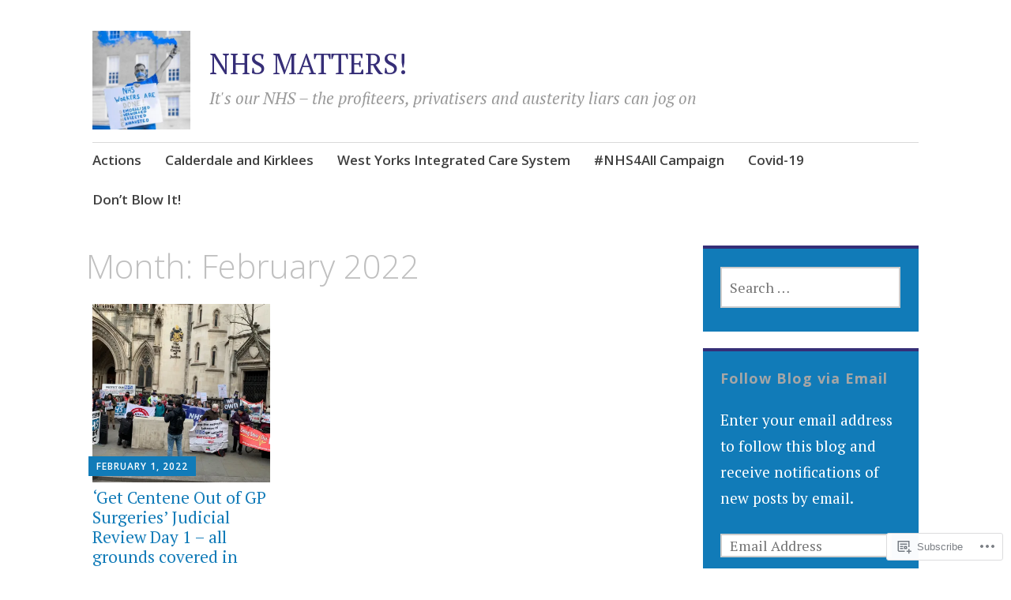

--- FILE ---
content_type: text/html; charset=UTF-8
request_url: https://calderdaleandkirklees999callforthenhs.wordpress.com/2022/02/
body_size: 16976
content:
<!DOCTYPE html>
<html lang="en">
	<head>
		<meta charset="UTF-8">
		<meta name="viewport" content="width=device-width, initial-scale=1">
		<link rel="profile" href="http://gmpg.org/xfn/11">
		<link rel="pingback" href="https://calderdaleandkirklees999callforthenhs.wordpress.com/xmlrpc.php">
	<title>February 2022 &#8211; NHS MATTERS!</title>
<meta name='robots' content='max-image-preview:large' />
<link rel='dns-prefetch' href='//s0.wp.com' />
<link rel='dns-prefetch' href='//fonts-api.wp.com' />
<link rel="alternate" type="application/rss+xml" title="NHS MATTERS! &raquo; Feed" href="https://calderdaleandkirklees999callforthenhs.wordpress.com/feed/" />
<link rel="alternate" type="application/rss+xml" title="NHS MATTERS! &raquo; Comments Feed" href="https://calderdaleandkirklees999callforthenhs.wordpress.com/comments/feed/" />
	<script type="text/javascript">
		/* <![CDATA[ */
		function addLoadEvent(func) {
			var oldonload = window.onload;
			if (typeof window.onload != 'function') {
				window.onload = func;
			} else {
				window.onload = function () {
					oldonload();
					func();
				}
			}
		}
		/* ]]> */
	</script>
	<style id='wp-emoji-styles-inline-css'>

	img.wp-smiley, img.emoji {
		display: inline !important;
		border: none !important;
		box-shadow: none !important;
		height: 1em !important;
		width: 1em !important;
		margin: 0 0.07em !important;
		vertical-align: -0.1em !important;
		background: none !important;
		padding: 0 !important;
	}
/*# sourceURL=wp-emoji-styles-inline-css */
</style>
<link crossorigin='anonymous' rel='stylesheet' id='all-css-2-1' href='/wp-content/plugins/gutenberg-core/v22.4.2/build/styles/block-library/style.min.css?m=1769608164i&cssminify=yes' type='text/css' media='all' />
<style id='wp-block-library-inline-css'>
.has-text-align-justify {
	text-align:justify;
}
.has-text-align-justify{text-align:justify;}

/*# sourceURL=wp-block-library-inline-css */
</style><style id='global-styles-inline-css'>
:root{--wp--preset--aspect-ratio--square: 1;--wp--preset--aspect-ratio--4-3: 4/3;--wp--preset--aspect-ratio--3-4: 3/4;--wp--preset--aspect-ratio--3-2: 3/2;--wp--preset--aspect-ratio--2-3: 2/3;--wp--preset--aspect-ratio--16-9: 16/9;--wp--preset--aspect-ratio--9-16: 9/16;--wp--preset--color--black: #000000;--wp--preset--color--cyan-bluish-gray: #abb8c3;--wp--preset--color--white: #ffffff;--wp--preset--color--pale-pink: #f78da7;--wp--preset--color--vivid-red: #cf2e2e;--wp--preset--color--luminous-vivid-orange: #ff6900;--wp--preset--color--luminous-vivid-amber: #fcb900;--wp--preset--color--light-green-cyan: #7bdcb5;--wp--preset--color--vivid-green-cyan: #00d084;--wp--preset--color--pale-cyan-blue: #8ed1fc;--wp--preset--color--vivid-cyan-blue: #0693e3;--wp--preset--color--vivid-purple: #9b51e0;--wp--preset--gradient--vivid-cyan-blue-to-vivid-purple: linear-gradient(135deg,rgb(6,147,227) 0%,rgb(155,81,224) 100%);--wp--preset--gradient--light-green-cyan-to-vivid-green-cyan: linear-gradient(135deg,rgb(122,220,180) 0%,rgb(0,208,130) 100%);--wp--preset--gradient--luminous-vivid-amber-to-luminous-vivid-orange: linear-gradient(135deg,rgb(252,185,0) 0%,rgb(255,105,0) 100%);--wp--preset--gradient--luminous-vivid-orange-to-vivid-red: linear-gradient(135deg,rgb(255,105,0) 0%,rgb(207,46,46) 100%);--wp--preset--gradient--very-light-gray-to-cyan-bluish-gray: linear-gradient(135deg,rgb(238,238,238) 0%,rgb(169,184,195) 100%);--wp--preset--gradient--cool-to-warm-spectrum: linear-gradient(135deg,rgb(74,234,220) 0%,rgb(151,120,209) 20%,rgb(207,42,186) 40%,rgb(238,44,130) 60%,rgb(251,105,98) 80%,rgb(254,248,76) 100%);--wp--preset--gradient--blush-light-purple: linear-gradient(135deg,rgb(255,206,236) 0%,rgb(152,150,240) 100%);--wp--preset--gradient--blush-bordeaux: linear-gradient(135deg,rgb(254,205,165) 0%,rgb(254,45,45) 50%,rgb(107,0,62) 100%);--wp--preset--gradient--luminous-dusk: linear-gradient(135deg,rgb(255,203,112) 0%,rgb(199,81,192) 50%,rgb(65,88,208) 100%);--wp--preset--gradient--pale-ocean: linear-gradient(135deg,rgb(255,245,203) 0%,rgb(182,227,212) 50%,rgb(51,167,181) 100%);--wp--preset--gradient--electric-grass: linear-gradient(135deg,rgb(202,248,128) 0%,rgb(113,206,126) 100%);--wp--preset--gradient--midnight: linear-gradient(135deg,rgb(2,3,129) 0%,rgb(40,116,252) 100%);--wp--preset--font-size--small: 13px;--wp--preset--font-size--medium: 20px;--wp--preset--font-size--large: 36px;--wp--preset--font-size--x-large: 42px;--wp--preset--font-family--albert-sans: 'Albert Sans', sans-serif;--wp--preset--font-family--alegreya: Alegreya, serif;--wp--preset--font-family--arvo: Arvo, serif;--wp--preset--font-family--bodoni-moda: 'Bodoni Moda', serif;--wp--preset--font-family--bricolage-grotesque: 'Bricolage Grotesque', sans-serif;--wp--preset--font-family--cabin: Cabin, sans-serif;--wp--preset--font-family--chivo: Chivo, sans-serif;--wp--preset--font-family--commissioner: Commissioner, sans-serif;--wp--preset--font-family--cormorant: Cormorant, serif;--wp--preset--font-family--courier-prime: 'Courier Prime', monospace;--wp--preset--font-family--crimson-pro: 'Crimson Pro', serif;--wp--preset--font-family--dm-mono: 'DM Mono', monospace;--wp--preset--font-family--dm-sans: 'DM Sans', sans-serif;--wp--preset--font-family--dm-serif-display: 'DM Serif Display', serif;--wp--preset--font-family--domine: Domine, serif;--wp--preset--font-family--eb-garamond: 'EB Garamond', serif;--wp--preset--font-family--epilogue: Epilogue, sans-serif;--wp--preset--font-family--fahkwang: Fahkwang, sans-serif;--wp--preset--font-family--figtree: Figtree, sans-serif;--wp--preset--font-family--fira-sans: 'Fira Sans', sans-serif;--wp--preset--font-family--fjalla-one: 'Fjalla One', sans-serif;--wp--preset--font-family--fraunces: Fraunces, serif;--wp--preset--font-family--gabarito: Gabarito, system-ui;--wp--preset--font-family--ibm-plex-mono: 'IBM Plex Mono', monospace;--wp--preset--font-family--ibm-plex-sans: 'IBM Plex Sans', sans-serif;--wp--preset--font-family--ibarra-real-nova: 'Ibarra Real Nova', serif;--wp--preset--font-family--instrument-serif: 'Instrument Serif', serif;--wp--preset--font-family--inter: Inter, sans-serif;--wp--preset--font-family--josefin-sans: 'Josefin Sans', sans-serif;--wp--preset--font-family--jost: Jost, sans-serif;--wp--preset--font-family--libre-baskerville: 'Libre Baskerville', serif;--wp--preset--font-family--libre-franklin: 'Libre Franklin', sans-serif;--wp--preset--font-family--literata: Literata, serif;--wp--preset--font-family--lora: Lora, serif;--wp--preset--font-family--merriweather: Merriweather, serif;--wp--preset--font-family--montserrat: Montserrat, sans-serif;--wp--preset--font-family--newsreader: Newsreader, serif;--wp--preset--font-family--noto-sans-mono: 'Noto Sans Mono', sans-serif;--wp--preset--font-family--nunito: Nunito, sans-serif;--wp--preset--font-family--open-sans: 'Open Sans', sans-serif;--wp--preset--font-family--overpass: Overpass, sans-serif;--wp--preset--font-family--pt-serif: 'PT Serif', serif;--wp--preset--font-family--petrona: Petrona, serif;--wp--preset--font-family--piazzolla: Piazzolla, serif;--wp--preset--font-family--playfair-display: 'Playfair Display', serif;--wp--preset--font-family--plus-jakarta-sans: 'Plus Jakarta Sans', sans-serif;--wp--preset--font-family--poppins: Poppins, sans-serif;--wp--preset--font-family--raleway: Raleway, sans-serif;--wp--preset--font-family--roboto: Roboto, sans-serif;--wp--preset--font-family--roboto-slab: 'Roboto Slab', serif;--wp--preset--font-family--rubik: Rubik, sans-serif;--wp--preset--font-family--rufina: Rufina, serif;--wp--preset--font-family--sora: Sora, sans-serif;--wp--preset--font-family--source-sans-3: 'Source Sans 3', sans-serif;--wp--preset--font-family--source-serif-4: 'Source Serif 4', serif;--wp--preset--font-family--space-mono: 'Space Mono', monospace;--wp--preset--font-family--syne: Syne, sans-serif;--wp--preset--font-family--texturina: Texturina, serif;--wp--preset--font-family--urbanist: Urbanist, sans-serif;--wp--preset--font-family--work-sans: 'Work Sans', sans-serif;--wp--preset--spacing--20: 0.44rem;--wp--preset--spacing--30: 0.67rem;--wp--preset--spacing--40: 1rem;--wp--preset--spacing--50: 1.5rem;--wp--preset--spacing--60: 2.25rem;--wp--preset--spacing--70: 3.38rem;--wp--preset--spacing--80: 5.06rem;--wp--preset--shadow--natural: 6px 6px 9px rgba(0, 0, 0, 0.2);--wp--preset--shadow--deep: 12px 12px 50px rgba(0, 0, 0, 0.4);--wp--preset--shadow--sharp: 6px 6px 0px rgba(0, 0, 0, 0.2);--wp--preset--shadow--outlined: 6px 6px 0px -3px rgb(255, 255, 255), 6px 6px rgb(0, 0, 0);--wp--preset--shadow--crisp: 6px 6px 0px rgb(0, 0, 0);}:where(body) { margin: 0; }:where(.is-layout-flex){gap: 0.5em;}:where(.is-layout-grid){gap: 0.5em;}body .is-layout-flex{display: flex;}.is-layout-flex{flex-wrap: wrap;align-items: center;}.is-layout-flex > :is(*, div){margin: 0;}body .is-layout-grid{display: grid;}.is-layout-grid > :is(*, div){margin: 0;}body{padding-top: 0px;padding-right: 0px;padding-bottom: 0px;padding-left: 0px;}:root :where(.wp-element-button, .wp-block-button__link){background-color: #32373c;border-width: 0;color: #fff;font-family: inherit;font-size: inherit;font-style: inherit;font-weight: inherit;letter-spacing: inherit;line-height: inherit;padding-top: calc(0.667em + 2px);padding-right: calc(1.333em + 2px);padding-bottom: calc(0.667em + 2px);padding-left: calc(1.333em + 2px);text-decoration: none;text-transform: inherit;}.has-black-color{color: var(--wp--preset--color--black) !important;}.has-cyan-bluish-gray-color{color: var(--wp--preset--color--cyan-bluish-gray) !important;}.has-white-color{color: var(--wp--preset--color--white) !important;}.has-pale-pink-color{color: var(--wp--preset--color--pale-pink) !important;}.has-vivid-red-color{color: var(--wp--preset--color--vivid-red) !important;}.has-luminous-vivid-orange-color{color: var(--wp--preset--color--luminous-vivid-orange) !important;}.has-luminous-vivid-amber-color{color: var(--wp--preset--color--luminous-vivid-amber) !important;}.has-light-green-cyan-color{color: var(--wp--preset--color--light-green-cyan) !important;}.has-vivid-green-cyan-color{color: var(--wp--preset--color--vivid-green-cyan) !important;}.has-pale-cyan-blue-color{color: var(--wp--preset--color--pale-cyan-blue) !important;}.has-vivid-cyan-blue-color{color: var(--wp--preset--color--vivid-cyan-blue) !important;}.has-vivid-purple-color{color: var(--wp--preset--color--vivid-purple) !important;}.has-black-background-color{background-color: var(--wp--preset--color--black) !important;}.has-cyan-bluish-gray-background-color{background-color: var(--wp--preset--color--cyan-bluish-gray) !important;}.has-white-background-color{background-color: var(--wp--preset--color--white) !important;}.has-pale-pink-background-color{background-color: var(--wp--preset--color--pale-pink) !important;}.has-vivid-red-background-color{background-color: var(--wp--preset--color--vivid-red) !important;}.has-luminous-vivid-orange-background-color{background-color: var(--wp--preset--color--luminous-vivid-orange) !important;}.has-luminous-vivid-amber-background-color{background-color: var(--wp--preset--color--luminous-vivid-amber) !important;}.has-light-green-cyan-background-color{background-color: var(--wp--preset--color--light-green-cyan) !important;}.has-vivid-green-cyan-background-color{background-color: var(--wp--preset--color--vivid-green-cyan) !important;}.has-pale-cyan-blue-background-color{background-color: var(--wp--preset--color--pale-cyan-blue) !important;}.has-vivid-cyan-blue-background-color{background-color: var(--wp--preset--color--vivid-cyan-blue) !important;}.has-vivid-purple-background-color{background-color: var(--wp--preset--color--vivid-purple) !important;}.has-black-border-color{border-color: var(--wp--preset--color--black) !important;}.has-cyan-bluish-gray-border-color{border-color: var(--wp--preset--color--cyan-bluish-gray) !important;}.has-white-border-color{border-color: var(--wp--preset--color--white) !important;}.has-pale-pink-border-color{border-color: var(--wp--preset--color--pale-pink) !important;}.has-vivid-red-border-color{border-color: var(--wp--preset--color--vivid-red) !important;}.has-luminous-vivid-orange-border-color{border-color: var(--wp--preset--color--luminous-vivid-orange) !important;}.has-luminous-vivid-amber-border-color{border-color: var(--wp--preset--color--luminous-vivid-amber) !important;}.has-light-green-cyan-border-color{border-color: var(--wp--preset--color--light-green-cyan) !important;}.has-vivid-green-cyan-border-color{border-color: var(--wp--preset--color--vivid-green-cyan) !important;}.has-pale-cyan-blue-border-color{border-color: var(--wp--preset--color--pale-cyan-blue) !important;}.has-vivid-cyan-blue-border-color{border-color: var(--wp--preset--color--vivid-cyan-blue) !important;}.has-vivid-purple-border-color{border-color: var(--wp--preset--color--vivid-purple) !important;}.has-vivid-cyan-blue-to-vivid-purple-gradient-background{background: var(--wp--preset--gradient--vivid-cyan-blue-to-vivid-purple) !important;}.has-light-green-cyan-to-vivid-green-cyan-gradient-background{background: var(--wp--preset--gradient--light-green-cyan-to-vivid-green-cyan) !important;}.has-luminous-vivid-amber-to-luminous-vivid-orange-gradient-background{background: var(--wp--preset--gradient--luminous-vivid-amber-to-luminous-vivid-orange) !important;}.has-luminous-vivid-orange-to-vivid-red-gradient-background{background: var(--wp--preset--gradient--luminous-vivid-orange-to-vivid-red) !important;}.has-very-light-gray-to-cyan-bluish-gray-gradient-background{background: var(--wp--preset--gradient--very-light-gray-to-cyan-bluish-gray) !important;}.has-cool-to-warm-spectrum-gradient-background{background: var(--wp--preset--gradient--cool-to-warm-spectrum) !important;}.has-blush-light-purple-gradient-background{background: var(--wp--preset--gradient--blush-light-purple) !important;}.has-blush-bordeaux-gradient-background{background: var(--wp--preset--gradient--blush-bordeaux) !important;}.has-luminous-dusk-gradient-background{background: var(--wp--preset--gradient--luminous-dusk) !important;}.has-pale-ocean-gradient-background{background: var(--wp--preset--gradient--pale-ocean) !important;}.has-electric-grass-gradient-background{background: var(--wp--preset--gradient--electric-grass) !important;}.has-midnight-gradient-background{background: var(--wp--preset--gradient--midnight) !important;}.has-small-font-size{font-size: var(--wp--preset--font-size--small) !important;}.has-medium-font-size{font-size: var(--wp--preset--font-size--medium) !important;}.has-large-font-size{font-size: var(--wp--preset--font-size--large) !important;}.has-x-large-font-size{font-size: var(--wp--preset--font-size--x-large) !important;}.has-albert-sans-font-family{font-family: var(--wp--preset--font-family--albert-sans) !important;}.has-alegreya-font-family{font-family: var(--wp--preset--font-family--alegreya) !important;}.has-arvo-font-family{font-family: var(--wp--preset--font-family--arvo) !important;}.has-bodoni-moda-font-family{font-family: var(--wp--preset--font-family--bodoni-moda) !important;}.has-bricolage-grotesque-font-family{font-family: var(--wp--preset--font-family--bricolage-grotesque) !important;}.has-cabin-font-family{font-family: var(--wp--preset--font-family--cabin) !important;}.has-chivo-font-family{font-family: var(--wp--preset--font-family--chivo) !important;}.has-commissioner-font-family{font-family: var(--wp--preset--font-family--commissioner) !important;}.has-cormorant-font-family{font-family: var(--wp--preset--font-family--cormorant) !important;}.has-courier-prime-font-family{font-family: var(--wp--preset--font-family--courier-prime) !important;}.has-crimson-pro-font-family{font-family: var(--wp--preset--font-family--crimson-pro) !important;}.has-dm-mono-font-family{font-family: var(--wp--preset--font-family--dm-mono) !important;}.has-dm-sans-font-family{font-family: var(--wp--preset--font-family--dm-sans) !important;}.has-dm-serif-display-font-family{font-family: var(--wp--preset--font-family--dm-serif-display) !important;}.has-domine-font-family{font-family: var(--wp--preset--font-family--domine) !important;}.has-eb-garamond-font-family{font-family: var(--wp--preset--font-family--eb-garamond) !important;}.has-epilogue-font-family{font-family: var(--wp--preset--font-family--epilogue) !important;}.has-fahkwang-font-family{font-family: var(--wp--preset--font-family--fahkwang) !important;}.has-figtree-font-family{font-family: var(--wp--preset--font-family--figtree) !important;}.has-fira-sans-font-family{font-family: var(--wp--preset--font-family--fira-sans) !important;}.has-fjalla-one-font-family{font-family: var(--wp--preset--font-family--fjalla-one) !important;}.has-fraunces-font-family{font-family: var(--wp--preset--font-family--fraunces) !important;}.has-gabarito-font-family{font-family: var(--wp--preset--font-family--gabarito) !important;}.has-ibm-plex-mono-font-family{font-family: var(--wp--preset--font-family--ibm-plex-mono) !important;}.has-ibm-plex-sans-font-family{font-family: var(--wp--preset--font-family--ibm-plex-sans) !important;}.has-ibarra-real-nova-font-family{font-family: var(--wp--preset--font-family--ibarra-real-nova) !important;}.has-instrument-serif-font-family{font-family: var(--wp--preset--font-family--instrument-serif) !important;}.has-inter-font-family{font-family: var(--wp--preset--font-family--inter) !important;}.has-josefin-sans-font-family{font-family: var(--wp--preset--font-family--josefin-sans) !important;}.has-jost-font-family{font-family: var(--wp--preset--font-family--jost) !important;}.has-libre-baskerville-font-family{font-family: var(--wp--preset--font-family--libre-baskerville) !important;}.has-libre-franklin-font-family{font-family: var(--wp--preset--font-family--libre-franklin) !important;}.has-literata-font-family{font-family: var(--wp--preset--font-family--literata) !important;}.has-lora-font-family{font-family: var(--wp--preset--font-family--lora) !important;}.has-merriweather-font-family{font-family: var(--wp--preset--font-family--merriweather) !important;}.has-montserrat-font-family{font-family: var(--wp--preset--font-family--montserrat) !important;}.has-newsreader-font-family{font-family: var(--wp--preset--font-family--newsreader) !important;}.has-noto-sans-mono-font-family{font-family: var(--wp--preset--font-family--noto-sans-mono) !important;}.has-nunito-font-family{font-family: var(--wp--preset--font-family--nunito) !important;}.has-open-sans-font-family{font-family: var(--wp--preset--font-family--open-sans) !important;}.has-overpass-font-family{font-family: var(--wp--preset--font-family--overpass) !important;}.has-pt-serif-font-family{font-family: var(--wp--preset--font-family--pt-serif) !important;}.has-petrona-font-family{font-family: var(--wp--preset--font-family--petrona) !important;}.has-piazzolla-font-family{font-family: var(--wp--preset--font-family--piazzolla) !important;}.has-playfair-display-font-family{font-family: var(--wp--preset--font-family--playfair-display) !important;}.has-plus-jakarta-sans-font-family{font-family: var(--wp--preset--font-family--plus-jakarta-sans) !important;}.has-poppins-font-family{font-family: var(--wp--preset--font-family--poppins) !important;}.has-raleway-font-family{font-family: var(--wp--preset--font-family--raleway) !important;}.has-roboto-font-family{font-family: var(--wp--preset--font-family--roboto) !important;}.has-roboto-slab-font-family{font-family: var(--wp--preset--font-family--roboto-slab) !important;}.has-rubik-font-family{font-family: var(--wp--preset--font-family--rubik) !important;}.has-rufina-font-family{font-family: var(--wp--preset--font-family--rufina) !important;}.has-sora-font-family{font-family: var(--wp--preset--font-family--sora) !important;}.has-source-sans-3-font-family{font-family: var(--wp--preset--font-family--source-sans-3) !important;}.has-source-serif-4-font-family{font-family: var(--wp--preset--font-family--source-serif-4) !important;}.has-space-mono-font-family{font-family: var(--wp--preset--font-family--space-mono) !important;}.has-syne-font-family{font-family: var(--wp--preset--font-family--syne) !important;}.has-texturina-font-family{font-family: var(--wp--preset--font-family--texturina) !important;}.has-urbanist-font-family{font-family: var(--wp--preset--font-family--urbanist) !important;}.has-work-sans-font-family{font-family: var(--wp--preset--font-family--work-sans) !important;}
/*# sourceURL=global-styles-inline-css */
</style>

<style id='classic-theme-styles-inline-css'>
.wp-block-button__link{background-color:#32373c;border-radius:9999px;box-shadow:none;color:#fff;font-size:1.125em;padding:calc(.667em + 2px) calc(1.333em + 2px);text-decoration:none}.wp-block-file__button{background:#32373c;color:#fff}.wp-block-accordion-heading{margin:0}.wp-block-accordion-heading__toggle{background-color:inherit!important;color:inherit!important}.wp-block-accordion-heading__toggle:not(:focus-visible){outline:none}.wp-block-accordion-heading__toggle:focus,.wp-block-accordion-heading__toggle:hover{background-color:inherit!important;border:none;box-shadow:none;color:inherit;padding:var(--wp--preset--spacing--20,1em) 0;text-decoration:none}.wp-block-accordion-heading__toggle:focus-visible{outline:auto;outline-offset:0}
/*# sourceURL=/wp-content/plugins/gutenberg-core/v22.4.2/build/styles/block-library/classic.min.css */
</style>
<link crossorigin='anonymous' rel='stylesheet' id='all-css-4-1' href='/_static/??-eJyFj9sKwkAMRH/INFQr+iJ+irTbUFc3u2GTevl7V7yCoi9hEubMEDwKuBSNoqGEcfBR0aUuJLdXnFb1sqpBPUsgyHSoGuy92tMBaudAlVOd4FsQj/DKylTuLK1dHUy9bykQF9sv7Oj7gazg+tBgdPqNSKmBrpNMqlAm+5HBtqVLP7jbGWXssJWklpNsCf9+syOT1u3vO3JKETc+OhwoUvaF0O/yGrrmVb2Yz6bLZlE3uwvwtoyt&cssminify=yes' type='text/css' media='all' />
<link rel='stylesheet' id='apostrophe-fonts-css' href='https://fonts-api.wp.com/css?family=PT+Serif%3A400%2C400italic%2C700%2C700italic%7COpen+Sans%3A300%2C300italic%2C400%2C400italic%2C600%2C600italic%2C700%2C700italic%2C800%2C800italic&#038;subset=latin%2Clatin-ext%2Ccyrillic' media='all' />
<style id='jetpack_facebook_likebox-inline-css'>
.widget_facebook_likebox {
	overflow: hidden;
}

/*# sourceURL=/wp-content/mu-plugins/jetpack-plugin/moon/modules/widgets/facebook-likebox/style.css */
</style>
<link crossorigin='anonymous' rel='stylesheet' id='all-css-8-1' href='/_static/??-eJzTLy/QTc7PK0nNK9HPLdUtyClNz8wr1i9KTcrJTwcy0/WTi5G5ekCujj52Temp+bo5+cmJJZn5eSgc3bScxMwikFb7XFtDE1NLExMLc0OTLACohS2q&cssminify=yes' type='text/css' media='all' />
<link crossorigin='anonymous' rel='stylesheet' id='print-css-9-1' href='/wp-content/mu-plugins/global-print/global-print.css?m=1465851035i&cssminify=yes' type='text/css' media='print' />
<style id='jetpack-global-styles-frontend-style-inline-css'>
:root { --font-headings: unset; --font-base: unset; --font-headings-default: -apple-system,BlinkMacSystemFont,"Segoe UI",Roboto,Oxygen-Sans,Ubuntu,Cantarell,"Helvetica Neue",sans-serif; --font-base-default: -apple-system,BlinkMacSystemFont,"Segoe UI",Roboto,Oxygen-Sans,Ubuntu,Cantarell,"Helvetica Neue",sans-serif;}
/*# sourceURL=jetpack-global-styles-frontend-style-inline-css */
</style>
<link crossorigin='anonymous' rel='stylesheet' id='all-css-12-1' href='/wp-content/themes/h4/global.css?m=1420737423i&cssminify=yes' type='text/css' media='all' />
<script type="text/javascript" id="wpcom-actionbar-placeholder-js-extra">
/* <![CDATA[ */
var actionbardata = {"siteID":"95060337","postID":"0","siteURL":"https://calderdaleandkirklees999callforthenhs.wordpress.com","xhrURL":"https://calderdaleandkirklees999callforthenhs.wordpress.com/wp-admin/admin-ajax.php","nonce":"ed6cb78177","isLoggedIn":"","statusMessage":"","subsEmailDefault":"instantly","proxyScriptUrl":"https://s0.wp.com/wp-content/js/wpcom-proxy-request.js?m=1513050504i&amp;ver=20211021","i18n":{"followedText":"New posts from this site will now appear in your \u003Ca href=\"https://wordpress.com/reader\"\u003EReader\u003C/a\u003E","foldBar":"Collapse this bar","unfoldBar":"Expand this bar","shortLinkCopied":"Shortlink copied to clipboard."}};
//# sourceURL=wpcom-actionbar-placeholder-js-extra
/* ]]> */
</script>
<script type="text/javascript" id="jetpack-mu-wpcom-settings-js-before">
/* <![CDATA[ */
var JETPACK_MU_WPCOM_SETTINGS = {"assetsUrl":"https://s0.wp.com/wp-content/mu-plugins/jetpack-mu-wpcom-plugin/moon/jetpack_vendor/automattic/jetpack-mu-wpcom/src/build/"};
//# sourceURL=jetpack-mu-wpcom-settings-js-before
/* ]]> */
</script>
<script crossorigin='anonymous' type='text/javascript'  src='/_static/??-eJzTLy/QTc7PK0nNK9HPKtYvyinRLSjKr6jUyyrW0QfKZeYl55SmpBaDJLMKS1OLKqGUXm5mHkFFurmZ6UWJJalQxfa5tobmRgamxgZmFpZZACbyLJI='></script>
<script type="text/javascript" id="rlt-proxy-js-after">
/* <![CDATA[ */
	rltInitialize( {"token":null,"iframeOrigins":["https:\/\/widgets.wp.com"]} );
//# sourceURL=rlt-proxy-js-after
/* ]]> */
</script>
<link rel="EditURI" type="application/rsd+xml" title="RSD" href="https://calderdaleandkirklees999callforthenhs.wordpress.com/xmlrpc.php?rsd" />
<meta name="generator" content="WordPress.com" />

<!-- Jetpack Open Graph Tags -->
<meta property="og:type" content="website" />
<meta property="og:title" content="February 2022 &#8211; NHS MATTERS!" />
<meta property="og:site_name" content="NHS MATTERS!" />
<meta property="og:image" content="https://calderdaleandkirklees999callforthenhs.wordpress.com/wp-content/uploads/2022/08/cropped-nhs-workers-are-done.jpg?w=200" />
<meta property="og:image:width" content="200" />
<meta property="og:image:height" content="200" />
<meta property="og:image:alt" content="" />
<meta property="og:locale" content="en_US" />
<meta property="fb:app_id" content="249643311490" />
<meta name="twitter:creator" content="@SaveCRH" />
<meta name="twitter:site" content="@SaveCRH" />

<!-- End Jetpack Open Graph Tags -->
<link rel='openid.server' href='https://calderdaleandkirklees999callforthenhs.wordpress.com/?openidserver=1' />
<link rel='openid.delegate' href='https://calderdaleandkirklees999callforthenhs.wordpress.com/' />
<link rel="search" type="application/opensearchdescription+xml" href="https://calderdaleandkirklees999callforthenhs.wordpress.com/osd.xml" title="NHS MATTERS!" />
<link rel="search" type="application/opensearchdescription+xml" href="https://s1.wp.com/opensearch.xml" title="WordPress.com" />
<style type="text/css">.recentcomments a{display:inline !important;padding:0 !important;margin:0 !important;}</style>		<style type="text/css">
			.recentcomments a {
				display: inline !important;
				padding: 0 !important;
				margin: 0 !important;
			}

			table.recentcommentsavatartop img.avatar, table.recentcommentsavatarend img.avatar {
				border: 0px;
				margin: 0;
			}

			table.recentcommentsavatartop a, table.recentcommentsavatarend a {
				border: 0px !important;
				background-color: transparent !important;
			}

			td.recentcommentsavatarend, td.recentcommentsavatartop {
				padding: 0px 0px 1px 0px;
				margin: 0px;
			}

			td.recentcommentstextend {
				border: none !important;
				padding: 0px 0px 2px 10px;
			}

			.rtl td.recentcommentstextend {
				padding: 0px 10px 2px 0px;
			}

			td.recentcommentstexttop {
				border: none;
				padding: 0px 0px 0px 10px;
			}

			.rtl td.recentcommentstexttop {
				padding: 0px 10px 0px 0px;
			}
		</style>
		<meta name="description" content="1 post published by Green__Jenny during February 2022" />
		<style type="text/css" id="apostrophe-header-css">
				</style>
		<link rel="icon" href="https://calderdaleandkirklees999callforthenhs.wordpress.com/wp-content/uploads/2022/08/cropped-nhs-workers-are-done.jpg?w=32" sizes="32x32" />
<link rel="icon" href="https://calderdaleandkirklees999callforthenhs.wordpress.com/wp-content/uploads/2022/08/cropped-nhs-workers-are-done.jpg?w=192" sizes="192x192" />
<link rel="apple-touch-icon" href="https://calderdaleandkirklees999callforthenhs.wordpress.com/wp-content/uploads/2022/08/cropped-nhs-workers-are-done.jpg?w=180" />
<meta name="msapplication-TileImage" content="https://calderdaleandkirklees999callforthenhs.wordpress.com/wp-content/uploads/2022/08/cropped-nhs-workers-are-done.jpg?w=270" />
	<link crossorigin='anonymous' rel='stylesheet' id='all-css-0-3' href='/wp-content/mu-plugins/jetpack-plugin/moon/_inc/build/subscriptions/subscriptions.min.css?m=1753976312i&cssminify=yes' type='text/css' media='all' />
</head>

	<body class="archive date wp-custom-logo wp-theme-pubapostrophe customizer-styles-applied jetpack-reblog-enabled has-site-logo">
		<div id="page" class="hfeed site">

			<header id="masthead" class="site-header" role="banner">
				<div class="site-branding">
					<a href="https://calderdaleandkirklees999callforthenhs.wordpress.com/" class="site-logo-link" rel="home" itemprop="url"><img width="299" height="300" src="https://calderdaleandkirklees999callforthenhs.wordpress.com/wp-content/uploads/2022/08/nhs-workers-are-done.jpg?w=299" class="site-logo attachment-apostrophe-logo" alt="" data-size="apostrophe-logo" itemprop="logo" decoding="async" srcset="https://calderdaleandkirklees999callforthenhs.wordpress.com/wp-content/uploads/2022/08/nhs-workers-are-done.jpg?w=299 299w, https://calderdaleandkirklees999callforthenhs.wordpress.com/wp-content/uploads/2022/08/nhs-workers-are-done.jpg?w=598 598w, https://calderdaleandkirklees999callforthenhs.wordpress.com/wp-content/uploads/2022/08/nhs-workers-are-done.jpg?w=150 150w" sizes="(max-width: 299px) 100vw, 299px" data-attachment-id="20893" data-permalink="https://calderdaleandkirklees999callforthenhs.wordpress.com/nhs-workers-are-done/" data-orig-file="https://calderdaleandkirklees999callforthenhs.wordpress.com/wp-content/uploads/2022/08/nhs-workers-are-done.jpg" data-orig-size="677,680" data-comments-opened="1" data-image-meta="{&quot;aperture&quot;:&quot;0&quot;,&quot;credit&quot;:&quot;&quot;,&quot;camera&quot;:&quot;&quot;,&quot;caption&quot;:&quot;&quot;,&quot;created_timestamp&quot;:&quot;0&quot;,&quot;copyright&quot;:&quot;&quot;,&quot;focal_length&quot;:&quot;0&quot;,&quot;iso&quot;:&quot;0&quot;,&quot;shutter_speed&quot;:&quot;0&quot;,&quot;title&quot;:&quot;&quot;,&quot;orientation&quot;:&quot;0&quot;}" data-image-title="NHS workers are done" data-image-description="" data-image-caption="" data-medium-file="https://calderdaleandkirklees999callforthenhs.wordpress.com/wp-content/uploads/2022/08/nhs-workers-are-done.jpg?w=300" data-large-file="https://calderdaleandkirklees999callforthenhs.wordpress.com/wp-content/uploads/2022/08/nhs-workers-are-done.jpg?w=677" /></a>					<h1 class="site-title"><a href="https://calderdaleandkirklees999callforthenhs.wordpress.com/" rel="home">NHS MATTERS!</a></h1>
					<h2 class="site-description">It&#039;s our NHS &#8211; the profiteers, privatisers and austerity liars can jog on</h2>
				</div>

				<nav id="site-navigation" class="main-navigation" role="navigation">
					<a class="menu-toggle">Menu</a>
					<a class="skip-link screen-reader-text" href="#content">Skip to content</a>

					<div class="menu-menu-container"><ul id="menu-menu" class="apostrophe-navigation"><li id="menu-item-13" class="menu-item menu-item-type-taxonomy menu-item-object-category menu-item-13"><a href="https://calderdaleandkirklees999callforthenhs.wordpress.com/category/actions/">Actions</a></li>
<li id="menu-item-14817" class="menu-item menu-item-type-taxonomy menu-item-object-category menu-item-14817"><a href="https://calderdaleandkirklees999callforthenhs.wordpress.com/category/calderdale-and-kirklees/">Calderdale and Kirklees</a></li>
<li id="menu-item-14818" class="menu-item menu-item-type-taxonomy menu-item-object-category menu-item-14818"><a href="https://calderdaleandkirklees999callforthenhs.wordpress.com/category/west-yorks-harrogate-integrated-care-system/">West Yorks Integrated Care System</a></li>
<li id="menu-item-14816" class="menu-item menu-item-type-taxonomy menu-item-object-category menu-item-14816"><a href="https://calderdaleandkirklees999callforthenhs.wordpress.com/category/nhs4all-campaign/">#NHS4All Campaign</a></li>
<li id="menu-item-15294" class="menu-item menu-item-type-taxonomy menu-item-object-category menu-item-15294"><a href="https://calderdaleandkirklees999callforthenhs.wordpress.com/category/covid-19/">Covid-19</a></li>
<li id="menu-item-18713" class="menu-item menu-item-type-taxonomy menu-item-object-category menu-item-18713"><a href="https://calderdaleandkirklees999callforthenhs.wordpress.com/category/dont-blow-it/">Don&#8217;t Blow It!</a></li>
</ul></div>
					
				</nav><!-- #site-navigation -->
			</header><!-- #masthead -->

			<div id="content" class="site-content">

	<section id="primary" class="content-area">

	
		<header class="page-header">
			<h1 class="page-title">Month: <span>February 2022</span></h1>		</header><!-- .page-header -->

		<main id="main" class="site-main" role="main">

						
				
<article id="post-20149" class="post-20149 post type-post status-publish format-standard has-post-thumbnail hentry category-nhs4all-campaign tag-anjna-khurana tag-apms-contracts tag-at-medics-ltd tag-centene-corporation tag-gp-surgeries tag-judicial-review tag-operose-health-ltd fallback-thumbnail">
	
	<a class="entry-thumbnail apostrophe-thumb" href="https://calderdaleandkirklees999callforthenhs.wordpress.com/2022/02/01/get-centene-out-of-gp-surgeries-judicial-review-day-1-all-grounds-covered-in-court-by-lunchbreak/"><img width="450" height="450" src="https://calderdaleandkirklees999callforthenhs.wordpress.com/wp-content/uploads/2022/02/get-centene-out_london-high-courts-1.2.22.jpg?w=450&amp;h=450&amp;crop=1" class="attachment-post-thumbnail size-post-thumbnail wp-post-image" alt="" /></a>
  <header class="entry-header">
		    <div class="entry-meta">
		<a class="entry-date published" href="https://calderdaleandkirklees999callforthenhs.wordpress.com/2022/02/01/get-centene-out-of-gp-surgeries-judicial-review-day-1-all-grounds-covered-in-court-by-lunchbreak/">February 1, 2022</a><time class="updated" datetime="2022-06-13T17:11:58+00:00">June 13, 2022</time><span class="byline vcard"><a class="url fn n" href="https://calderdaleandkirklees999callforthenhs.wordpress.com/author/greenjenny19/">Green__Jenny</a></span>    </div><!-- .entry-meta -->
		<h2 class="entry-title"><a href="https://calderdaleandkirklees999callforthenhs.wordpress.com/2022/02/01/get-centene-out-of-gp-surgeries-judicial-review-day-1-all-grounds-covered-in-court-by-lunchbreak/" rel="bookmark">&#8216;Get Centene Out of GP Surgeries&#8217; Judicial Review Day 1 &#8211; all grounds covered in court by&nbsp;lunchbreak</a></h2>
	</header><!-- .entry-header -->

</article><!-- #post-## -->

			
		
		</main><!-- #main -->

		
	</section><!-- #primary -->

	<div id="secondary" class="widget-area" role="complementary">

				<div class="sidebar-primary">
			<aside id="search-2" class="widget widget_search"><form role="search" method="get" class="search-form" action="https://calderdaleandkirklees999callforthenhs.wordpress.com/">
				<label>
					<span class="screen-reader-text">Search for:</span>
					<input type="search" class="search-field" placeholder="Search &hellip;" value="" name="s" />
				</label>
				<input type="submit" class="search-submit" value="Search" />
			</form></aside><aside id="blog_subscription-2" class="widget widget_blog_subscription jetpack_subscription_widget"><h2 class="widget-title"><label for="subscribe-field">Follow Blog via Email</label></h2>

			<div class="wp-block-jetpack-subscriptions__container">
			<form
				action="https://subscribe.wordpress.com"
				method="post"
				accept-charset="utf-8"
				data-blog="95060337"
				data-post_access_level="everybody"
				id="subscribe-blog"
			>
				<p>Enter your email address to follow this blog and receive notifications of new posts by email.</p>
				<p id="subscribe-email">
					<label
						id="subscribe-field-label"
						for="subscribe-field"
						class="screen-reader-text"
					>
						Email Address:					</label>

					<input
							type="email"
							name="email"
							autocomplete="email"
							
							style="width: 95%; padding: 1px 10px"
							placeholder="Email Address"
							value=""
							id="subscribe-field"
							required
						/>				</p>

				<p id="subscribe-submit"
									>
					<input type="hidden" name="action" value="subscribe"/>
					<input type="hidden" name="blog_id" value="95060337"/>
					<input type="hidden" name="source" value="https://calderdaleandkirklees999callforthenhs.wordpress.com/2022/02/"/>
					<input type="hidden" name="sub-type" value="widget"/>
					<input type="hidden" name="redirect_fragment" value="subscribe-blog"/>
					<input type="hidden" id="_wpnonce" name="_wpnonce" value="c8115c1ad3" />					<button type="submit"
													class="wp-block-button__link"
																	>
						Follow					</button>
				</p>
			</form>
							<div class="wp-block-jetpack-subscriptions__subscount">
					Join 868 other subscribers				</div>
						</div>
			
</aside><aside id="facebook-likebox-2" class="widget widget_facebook_likebox"><h2 class="widget-title"><a href="https://www.facebook.com/pages/999-Call-for-the-NHS-Calderdale-Kirklees/323693161115837">999 Call for the NHS Calderdale &#038; Kirklees</a></h2>		<div id="fb-root"></div>
		<div class="fb-page" data-href="https://www.facebook.com/pages/999-Call-for-the-NHS-Calderdale-Kirklees/323693161115837" data-width="340"  data-height="432" data-hide-cover="false" data-show-facepile="true" data-tabs="false" data-hide-cta="false" data-small-header="false">
		<div class="fb-xfbml-parse-ignore"><blockquote cite="https://www.facebook.com/pages/999-Call-for-the-NHS-Calderdale-Kirklees/323693161115837"><a href="https://www.facebook.com/pages/999-Call-for-the-NHS-Calderdale-Kirklees/323693161115837">999 Call for the NHS Calderdale &#038; Kirklees</a></blockquote></div>
		</div>
		</aside><aside id="recent-comments-2" class="widget widget_recent_comments"><h2 class="widget-title">Recent Comments</h2>				<table class="recentcommentsavatar" cellspacing="0" cellpadding="0" border="0">
					<tr><td title="Green__Jenny" class="recentcommentsavatartop" style="height:48px; width:48px;"><a href="https://greenjennyhebden.wordpress.com/" rel="nofollow"><img referrerpolicy="no-referrer" alt='Green__Jenny&#039;s avatar' src='https://0.gravatar.com/avatar/3ea50684007961b1be74c2c607804033a7236d5b34b20c24344a00b11e607c0f?s=48&#038;d=identicon&#038;r=G' srcset='https://0.gravatar.com/avatar/3ea50684007961b1be74c2c607804033a7236d5b34b20c24344a00b11e607c0f?s=48&#038;d=identicon&#038;r=G 1x, https://0.gravatar.com/avatar/3ea50684007961b1be74c2c607804033a7236d5b34b20c24344a00b11e607c0f?s=72&#038;d=identicon&#038;r=G 1.5x, https://0.gravatar.com/avatar/3ea50684007961b1be74c2c607804033a7236d5b34b20c24344a00b11e607c0f?s=96&#038;d=identicon&#038;r=G 2x, https://0.gravatar.com/avatar/3ea50684007961b1be74c2c607804033a7236d5b34b20c24344a00b11e607c0f?s=144&#038;d=identicon&#038;r=G 3x, https://0.gravatar.com/avatar/3ea50684007961b1be74c2c607804033a7236d5b34b20c24344a00b11e607c0f?s=192&#038;d=identicon&#038;r=G 4x' class='avatar avatar-48' height='48' width='48' loading='lazy' decoding='async' /></a></td><td class="recentcommentstexttop" style=""><a href="https://greenjennyhebden.wordpress.com/" rel="nofollow">Green__Jenny</a> on <a href="https://calderdaleandkirklees999callforthenhs.wordpress.com/2026/01/06/calderdale-royal-hospital-pfi-contract-to-end-in-2031-through-exercising-break-clause/comment-page-1/#comment-8012">Vague Freedom of Info reply ab&hellip;</a></td></tr><tr><td title="dreamilycolorful25786f4f09" class="recentcommentsavatarend" style="height:48px; width:48px;"><img referrerpolicy="no-referrer" alt='dreamilycolorful25786f4f09&#039;s avatar' src='https://1.gravatar.com/avatar/df5a69e3b959210fab43de49a100504f4ec2139956ce52b66efa908faba6c254?s=48&#038;d=identicon&#038;r=G' srcset='https://1.gravatar.com/avatar/df5a69e3b959210fab43de49a100504f4ec2139956ce52b66efa908faba6c254?s=48&#038;d=identicon&#038;r=G 1x, https://1.gravatar.com/avatar/df5a69e3b959210fab43de49a100504f4ec2139956ce52b66efa908faba6c254?s=72&#038;d=identicon&#038;r=G 1.5x, https://1.gravatar.com/avatar/df5a69e3b959210fab43de49a100504f4ec2139956ce52b66efa908faba6c254?s=96&#038;d=identicon&#038;r=G 2x, https://1.gravatar.com/avatar/df5a69e3b959210fab43de49a100504f4ec2139956ce52b66efa908faba6c254?s=144&#038;d=identicon&#038;r=G 3x, https://1.gravatar.com/avatar/df5a69e3b959210fab43de49a100504f4ec2139956ce52b66efa908faba6c254?s=192&#038;d=identicon&#038;r=G 4x' class='avatar avatar-48' height='48' width='48' loading='lazy' decoding='async' /></td><td class="recentcommentstextend" style="">dreamilycolorful2578&hellip; on <a href="https://calderdaleandkirklees999callforthenhs.wordpress.com/2026/01/06/calderdale-royal-hospital-pfi-contract-to-end-in-2031-through-exercising-break-clause/comment-page-1/#comment-8011">Vague Freedom of Info reply ab&hellip;</a></td></tr><tr><td title="johnpuntis" class="recentcommentsavatarend" style="height:48px; width:48px;"><img referrerpolicy="no-referrer" alt='johnpuntis&#039;s avatar' src='https://1.gravatar.com/avatar/1dd9a26d057b2fdb90e33aba18c45b04ef07c737703f172a635336b6dce13457?s=48&#038;d=identicon&#038;r=G' srcset='https://1.gravatar.com/avatar/1dd9a26d057b2fdb90e33aba18c45b04ef07c737703f172a635336b6dce13457?s=48&#038;d=identicon&#038;r=G 1x, https://1.gravatar.com/avatar/1dd9a26d057b2fdb90e33aba18c45b04ef07c737703f172a635336b6dce13457?s=72&#038;d=identicon&#038;r=G 1.5x, https://1.gravatar.com/avatar/1dd9a26d057b2fdb90e33aba18c45b04ef07c737703f172a635336b6dce13457?s=96&#038;d=identicon&#038;r=G 2x, https://1.gravatar.com/avatar/1dd9a26d057b2fdb90e33aba18c45b04ef07c737703f172a635336b6dce13457?s=144&#038;d=identicon&#038;r=G 3x, https://1.gravatar.com/avatar/1dd9a26d057b2fdb90e33aba18c45b04ef07c737703f172a635336b6dce13457?s=192&#038;d=identicon&#038;r=G 4x' class='avatar avatar-48' height='48' width='48' loading='lazy' decoding='async' /></td><td class="recentcommentstextend" style="">johnpuntis on <a href="https://calderdaleandkirklees999callforthenhs.wordpress.com/2025/11/24/threads-of-survival-covid-19-kirklees-quilt-gifted-to-kirklees-museums-collection/comment-page-1/#comment-8009">Threads of Survival Covid-19 K&hellip;</a></td></tr><tr><td title="Mary" class="recentcommentsavatarend" style="height:48px; width:48px;"><img referrerpolicy="no-referrer" alt='Mary&#039;s avatar' src='https://2.gravatar.com/avatar/264d65087ce4ce11663d8feb8bf29743272b1fff4020a55a390bfbb6d613c914?s=48&#038;d=identicon&#038;r=G' srcset='https://2.gravatar.com/avatar/264d65087ce4ce11663d8feb8bf29743272b1fff4020a55a390bfbb6d613c914?s=48&#038;d=identicon&#038;r=G 1x, https://2.gravatar.com/avatar/264d65087ce4ce11663d8feb8bf29743272b1fff4020a55a390bfbb6d613c914?s=72&#038;d=identicon&#038;r=G 1.5x, https://2.gravatar.com/avatar/264d65087ce4ce11663d8feb8bf29743272b1fff4020a55a390bfbb6d613c914?s=96&#038;d=identicon&#038;r=G 2x, https://2.gravatar.com/avatar/264d65087ce4ce11663d8feb8bf29743272b1fff4020a55a390bfbb6d613c914?s=144&#038;d=identicon&#038;r=G 3x, https://2.gravatar.com/avatar/264d65087ce4ce11663d8feb8bf29743272b1fff4020a55a390bfbb6d613c914?s=192&#038;d=identicon&#038;r=G 4x' class='avatar avatar-48' height='48' width='48' loading='lazy' decoding='async' /></td><td class="recentcommentstextend" style="">Mary on <a href="https://calderdaleandkirklees999callforthenhs.wordpress.com/2025/11/24/threads-of-survival-covid-19-kirklees-quilt-gifted-to-kirklees-museums-collection/comment-page-1/#comment-8008">Threads of Survival Covid-19 K&hellip;</a></td></tr><tr><td title="News roundup 16th to 23rd March 2025 – Reclaim the NHS – take back what was ours" class="recentcommentsavatarend" style="height:48px; width:48px;"><a href="https://reclaimthenhs.org/2025/03/31/news-roundup-16th-to-23rd-march-2025/" rel="nofollow"></a></td><td class="recentcommentstextend" style=""><a href="https://reclaimthenhs.org/2025/03/31/news-roundup-16th-to-23rd-march-2025/" rel="nofollow">News roundup 16th to&hellip;</a> on <a href="https://calderdaleandkirklees999callforthenhs.wordpress.com/2025/02/14/integrated-care-boards-could-raise-and-manage-private-capital-investment-to-leverage-new-neighbourhood-health-care-models/comment-page-1/#comment-8001">Integrated Care Boards could r&hellip;</a></td></tr>				</table>
				</aside><aside id="archives-2" class="widget widget_archive"><h2 class="widget-title">Archives</h2>
			<ul>
					<li><a href='https://calderdaleandkirklees999callforthenhs.wordpress.com/2026/01/'>January 2026</a></li>
	<li><a href='https://calderdaleandkirklees999callforthenhs.wordpress.com/2025/12/'>December 2025</a></li>
	<li><a href='https://calderdaleandkirklees999callforthenhs.wordpress.com/2025/11/'>November 2025</a></li>
	<li><a href='https://calderdaleandkirklees999callforthenhs.wordpress.com/2025/02/'>February 2025</a></li>
	<li><a href='https://calderdaleandkirklees999callforthenhs.wordpress.com/2025/01/'>January 2025</a></li>
	<li><a href='https://calderdaleandkirklees999callforthenhs.wordpress.com/2024/11/'>November 2024</a></li>
	<li><a href='https://calderdaleandkirklees999callforthenhs.wordpress.com/2024/10/'>October 2024</a></li>
	<li><a href='https://calderdaleandkirklees999callforthenhs.wordpress.com/2024/09/'>September 2024</a></li>
	<li><a href='https://calderdaleandkirklees999callforthenhs.wordpress.com/2024/08/'>August 2024</a></li>
	<li><a href='https://calderdaleandkirklees999callforthenhs.wordpress.com/2024/07/'>July 2024</a></li>
	<li><a href='https://calderdaleandkirklees999callforthenhs.wordpress.com/2024/06/'>June 2024</a></li>
	<li><a href='https://calderdaleandkirklees999callforthenhs.wordpress.com/2024/05/'>May 2024</a></li>
	<li><a href='https://calderdaleandkirklees999callforthenhs.wordpress.com/2024/04/'>April 2024</a></li>
	<li><a href='https://calderdaleandkirklees999callforthenhs.wordpress.com/2024/03/'>March 2024</a></li>
	<li><a href='https://calderdaleandkirklees999callforthenhs.wordpress.com/2024/02/'>February 2024</a></li>
	<li><a href='https://calderdaleandkirklees999callforthenhs.wordpress.com/2024/01/'>January 2024</a></li>
	<li><a href='https://calderdaleandkirklees999callforthenhs.wordpress.com/2023/11/'>November 2023</a></li>
	<li><a href='https://calderdaleandkirklees999callforthenhs.wordpress.com/2023/10/'>October 2023</a></li>
	<li><a href='https://calderdaleandkirklees999callforthenhs.wordpress.com/2023/09/'>September 2023</a></li>
	<li><a href='https://calderdaleandkirklees999callforthenhs.wordpress.com/2023/08/'>August 2023</a></li>
	<li><a href='https://calderdaleandkirklees999callforthenhs.wordpress.com/2023/07/'>July 2023</a></li>
	<li><a href='https://calderdaleandkirklees999callforthenhs.wordpress.com/2023/06/'>June 2023</a></li>
	<li><a href='https://calderdaleandkirklees999callforthenhs.wordpress.com/2023/05/'>May 2023</a></li>
	<li><a href='https://calderdaleandkirklees999callforthenhs.wordpress.com/2023/04/'>April 2023</a></li>
	<li><a href='https://calderdaleandkirklees999callforthenhs.wordpress.com/2023/03/'>March 2023</a></li>
	<li><a href='https://calderdaleandkirklees999callforthenhs.wordpress.com/2023/02/'>February 2023</a></li>
	<li><a href='https://calderdaleandkirklees999callforthenhs.wordpress.com/2023/01/'>January 2023</a></li>
	<li><a href='https://calderdaleandkirklees999callforthenhs.wordpress.com/2022/12/'>December 2022</a></li>
	<li><a href='https://calderdaleandkirklees999callforthenhs.wordpress.com/2022/11/'>November 2022</a></li>
	<li><a href='https://calderdaleandkirklees999callforthenhs.wordpress.com/2022/10/'>October 2022</a></li>
	<li><a href='https://calderdaleandkirklees999callforthenhs.wordpress.com/2022/09/'>September 2022</a></li>
	<li><a href='https://calderdaleandkirklees999callforthenhs.wordpress.com/2022/08/'>August 2022</a></li>
	<li><a href='https://calderdaleandkirklees999callforthenhs.wordpress.com/2022/05/'>May 2022</a></li>
	<li><a href='https://calderdaleandkirklees999callforthenhs.wordpress.com/2022/04/'>April 2022</a></li>
	<li><a href='https://calderdaleandkirklees999callforthenhs.wordpress.com/2022/03/'>March 2022</a></li>
	<li><a href='https://calderdaleandkirklees999callforthenhs.wordpress.com/2022/02/' aria-current="page">February 2022</a></li>
	<li><a href='https://calderdaleandkirklees999callforthenhs.wordpress.com/2022/01/'>January 2022</a></li>
	<li><a href='https://calderdaleandkirklees999callforthenhs.wordpress.com/2021/12/'>December 2021</a></li>
	<li><a href='https://calderdaleandkirklees999callforthenhs.wordpress.com/2021/11/'>November 2021</a></li>
	<li><a href='https://calderdaleandkirklees999callforthenhs.wordpress.com/2021/10/'>October 2021</a></li>
	<li><a href='https://calderdaleandkirklees999callforthenhs.wordpress.com/2021/09/'>September 2021</a></li>
	<li><a href='https://calderdaleandkirklees999callforthenhs.wordpress.com/2021/08/'>August 2021</a></li>
	<li><a href='https://calderdaleandkirklees999callforthenhs.wordpress.com/2021/07/'>July 2021</a></li>
	<li><a href='https://calderdaleandkirklees999callforthenhs.wordpress.com/2021/06/'>June 2021</a></li>
	<li><a href='https://calderdaleandkirklees999callforthenhs.wordpress.com/2021/05/'>May 2021</a></li>
	<li><a href='https://calderdaleandkirklees999callforthenhs.wordpress.com/2021/04/'>April 2021</a></li>
	<li><a href='https://calderdaleandkirklees999callforthenhs.wordpress.com/2021/03/'>March 2021</a></li>
	<li><a href='https://calderdaleandkirklees999callforthenhs.wordpress.com/2021/02/'>February 2021</a></li>
	<li><a href='https://calderdaleandkirklees999callforthenhs.wordpress.com/2021/01/'>January 2021</a></li>
	<li><a href='https://calderdaleandkirklees999callforthenhs.wordpress.com/2020/12/'>December 2020</a></li>
	<li><a href='https://calderdaleandkirklees999callforthenhs.wordpress.com/2020/11/'>November 2020</a></li>
	<li><a href='https://calderdaleandkirklees999callforthenhs.wordpress.com/2020/10/'>October 2020</a></li>
	<li><a href='https://calderdaleandkirklees999callforthenhs.wordpress.com/2020/09/'>September 2020</a></li>
	<li><a href='https://calderdaleandkirklees999callforthenhs.wordpress.com/2020/08/'>August 2020</a></li>
	<li><a href='https://calderdaleandkirklees999callforthenhs.wordpress.com/2020/07/'>July 2020</a></li>
	<li><a href='https://calderdaleandkirklees999callforthenhs.wordpress.com/2020/06/'>June 2020</a></li>
	<li><a href='https://calderdaleandkirklees999callforthenhs.wordpress.com/2020/05/'>May 2020</a></li>
	<li><a href='https://calderdaleandkirklees999callforthenhs.wordpress.com/2020/04/'>April 2020</a></li>
	<li><a href='https://calderdaleandkirklees999callforthenhs.wordpress.com/2020/03/'>March 2020</a></li>
	<li><a href='https://calderdaleandkirklees999callforthenhs.wordpress.com/2020/02/'>February 2020</a></li>
	<li><a href='https://calderdaleandkirklees999callforthenhs.wordpress.com/2020/01/'>January 2020</a></li>
	<li><a href='https://calderdaleandkirklees999callforthenhs.wordpress.com/2019/12/'>December 2019</a></li>
	<li><a href='https://calderdaleandkirklees999callforthenhs.wordpress.com/2019/11/'>November 2019</a></li>
	<li><a href='https://calderdaleandkirklees999callforthenhs.wordpress.com/2019/10/'>October 2019</a></li>
	<li><a href='https://calderdaleandkirklees999callforthenhs.wordpress.com/2019/09/'>September 2019</a></li>
	<li><a href='https://calderdaleandkirklees999callforthenhs.wordpress.com/2019/08/'>August 2019</a></li>
	<li><a href='https://calderdaleandkirklees999callforthenhs.wordpress.com/2019/07/'>July 2019</a></li>
	<li><a href='https://calderdaleandkirklees999callforthenhs.wordpress.com/2019/06/'>June 2019</a></li>
	<li><a href='https://calderdaleandkirklees999callforthenhs.wordpress.com/2019/05/'>May 2019</a></li>
	<li><a href='https://calderdaleandkirklees999callforthenhs.wordpress.com/2019/04/'>April 2019</a></li>
	<li><a href='https://calderdaleandkirklees999callforthenhs.wordpress.com/2019/03/'>March 2019</a></li>
	<li><a href='https://calderdaleandkirklees999callforthenhs.wordpress.com/2019/02/'>February 2019</a></li>
	<li><a href='https://calderdaleandkirklees999callforthenhs.wordpress.com/2019/01/'>January 2019</a></li>
	<li><a href='https://calderdaleandkirklees999callforthenhs.wordpress.com/2018/12/'>December 2018</a></li>
	<li><a href='https://calderdaleandkirklees999callforthenhs.wordpress.com/2018/11/'>November 2018</a></li>
	<li><a href='https://calderdaleandkirklees999callforthenhs.wordpress.com/2018/10/'>October 2018</a></li>
	<li><a href='https://calderdaleandkirklees999callforthenhs.wordpress.com/2018/09/'>September 2018</a></li>
	<li><a href='https://calderdaleandkirklees999callforthenhs.wordpress.com/2018/08/'>August 2018</a></li>
	<li><a href='https://calderdaleandkirklees999callforthenhs.wordpress.com/2018/07/'>July 2018</a></li>
	<li><a href='https://calderdaleandkirklees999callforthenhs.wordpress.com/2018/06/'>June 2018</a></li>
	<li><a href='https://calderdaleandkirklees999callforthenhs.wordpress.com/2018/05/'>May 2018</a></li>
	<li><a href='https://calderdaleandkirklees999callforthenhs.wordpress.com/2018/04/'>April 2018</a></li>
	<li><a href='https://calderdaleandkirklees999callforthenhs.wordpress.com/2018/03/'>March 2018</a></li>
	<li><a href='https://calderdaleandkirklees999callforthenhs.wordpress.com/2018/02/'>February 2018</a></li>
	<li><a href='https://calderdaleandkirklees999callforthenhs.wordpress.com/2018/01/'>January 2018</a></li>
	<li><a href='https://calderdaleandkirklees999callforthenhs.wordpress.com/2017/12/'>December 2017</a></li>
	<li><a href='https://calderdaleandkirklees999callforthenhs.wordpress.com/2017/11/'>November 2017</a></li>
	<li><a href='https://calderdaleandkirklees999callforthenhs.wordpress.com/2017/10/'>October 2017</a></li>
	<li><a href='https://calderdaleandkirklees999callforthenhs.wordpress.com/2017/09/'>September 2017</a></li>
	<li><a href='https://calderdaleandkirklees999callforthenhs.wordpress.com/2017/08/'>August 2017</a></li>
	<li><a href='https://calderdaleandkirklees999callforthenhs.wordpress.com/2017/07/'>July 2017</a></li>
	<li><a href='https://calderdaleandkirklees999callforthenhs.wordpress.com/2017/06/'>June 2017</a></li>
	<li><a href='https://calderdaleandkirklees999callforthenhs.wordpress.com/2017/05/'>May 2017</a></li>
	<li><a href='https://calderdaleandkirklees999callforthenhs.wordpress.com/2017/04/'>April 2017</a></li>
	<li><a href='https://calderdaleandkirklees999callforthenhs.wordpress.com/2017/03/'>March 2017</a></li>
	<li><a href='https://calderdaleandkirklees999callforthenhs.wordpress.com/2017/02/'>February 2017</a></li>
	<li><a href='https://calderdaleandkirklees999callforthenhs.wordpress.com/2017/01/'>January 2017</a></li>
	<li><a href='https://calderdaleandkirklees999callforthenhs.wordpress.com/2016/12/'>December 2016</a></li>
	<li><a href='https://calderdaleandkirklees999callforthenhs.wordpress.com/2016/11/'>November 2016</a></li>
	<li><a href='https://calderdaleandkirklees999callforthenhs.wordpress.com/2016/10/'>October 2016</a></li>
	<li><a href='https://calderdaleandkirklees999callforthenhs.wordpress.com/2016/09/'>September 2016</a></li>
	<li><a href='https://calderdaleandkirklees999callforthenhs.wordpress.com/2016/08/'>August 2016</a></li>
	<li><a href='https://calderdaleandkirklees999callforthenhs.wordpress.com/2016/07/'>July 2016</a></li>
	<li><a href='https://calderdaleandkirklees999callforthenhs.wordpress.com/2016/06/'>June 2016</a></li>
	<li><a href='https://calderdaleandkirklees999callforthenhs.wordpress.com/2016/05/'>May 2016</a></li>
	<li><a href='https://calderdaleandkirklees999callforthenhs.wordpress.com/2016/04/'>April 2016</a></li>
	<li><a href='https://calderdaleandkirklees999callforthenhs.wordpress.com/2016/03/'>March 2016</a></li>
	<li><a href='https://calderdaleandkirklees999callforthenhs.wordpress.com/2016/02/'>February 2016</a></li>
	<li><a href='https://calderdaleandkirklees999callforthenhs.wordpress.com/2016/01/'>January 2016</a></li>
	<li><a href='https://calderdaleandkirklees999callforthenhs.wordpress.com/2015/11/'>November 2015</a></li>
	<li><a href='https://calderdaleandkirklees999callforthenhs.wordpress.com/2015/10/'>October 2015</a></li>
	<li><a href='https://calderdaleandkirklees999callforthenhs.wordpress.com/2015/09/'>September 2015</a></li>
	<li><a href='https://calderdaleandkirklees999callforthenhs.wordpress.com/2015/08/'>August 2015</a></li>
	<li><a href='https://calderdaleandkirklees999callforthenhs.wordpress.com/2015/07/'>July 2015</a></li>
			</ul>

			</aside><aside id="categories-2" class="widget widget_categories"><h2 class="widget-title">Categories</h2>
			<ul>
					<li class="cat-item cat-item-606326746"><a href="https://calderdaleandkirklees999callforthenhs.wordpress.com/category/nhs4all-campaign/">#NHS4All Campaign</a>
</li>
	<li class="cat-item cat-item-18553"><a href="https://calderdaleandkirklees999callforthenhs.wordpress.com/category/actions/">Actions</a>
</li>
	<li class="cat-item cat-item-312496806"><a href="https://calderdaleandkirklees999callforthenhs.wordpress.com/category/calderdale-and-kirklees/">Calderdale and Kirklees</a>
</li>
	<li class="cat-item cat-item-694479852"><a href="https://calderdaleandkirklees999callforthenhs.wordpress.com/category/covid-19/">Covid-19</a>
</li>
	<li class="cat-item cat-item-4798541"><a href="https://calderdaleandkirklees999callforthenhs.wordpress.com/category/dont-blow-it/">Don&#039;t Blow It!</a>
</li>
	<li class="cat-item cat-item-1"><a href="https://calderdaleandkirklees999callforthenhs.wordpress.com/category/uncategorized/">Uncategorized</a>
</li>
	<li class="cat-item cat-item-686532813"><a href="https://calderdaleandkirklees999callforthenhs.wordpress.com/category/west-yorks-harrogate-integrated-care-system/">West Yorks &amp; Harrogate Integrated Care System</a>
</li>
			</ul>

			</aside><aside id="meta-2" class="widget widget_meta"><h2 class="widget-title">Meta</h2>
		<ul>
			<li><a class="click-register" href="https://wordpress.com/start?ref=wplogin">Create account</a></li>			<li><a href="https://calderdaleandkirklees999callforthenhs.wordpress.com/wp-login.php">Log in</a></li>
			<li><a href="https://calderdaleandkirklees999callforthenhs.wordpress.com/feed/">Entries feed</a></li>
			<li><a href="https://calderdaleandkirklees999callforthenhs.wordpress.com/comments/feed/">Comments feed</a></li>

			<li><a href="https://wordpress.com/" title="Powered by WordPress, state-of-the-art semantic personal publishing platform.">WordPress.com</a></li>
		</ul>

		</aside>		</div>
		
		
		
	</div><!-- #secondary -->

	</div><!-- #content -->

	<footer id="colophon" class="site-footer" role="contentinfo">

				<div class="widget-area">
			<div id="footer-sidebar">
				<aside id="text-2" class="widget widget_text"><h3 class="widget-title">Creative Commons Licence for re use of all material on this website </h3>			<div class="textwidget">You are free to re-use all material on this website as long as you follow the terms of the Creative Commons Attribution-Noncommercial Sharealike 3.0 licence.
Here: http://creativecommons.org/licenses/by-nc-sa/3.0/

This means:

You are free to:

    Share — copy and redistribute the material in any medium or format
    Adapt — remix, transform, and build upon the material

    The licensor cannot revoke these freedoms as long as you follow the license terms.

Under the following terms:

    Attribution — You must give appropriate credit, provide a link to the license, and indicate if changes were made. You may do so in any reasonable manner, but not in any way that suggests the licensor endorses you or your use.

    NonCommercial — You may not use the material for commercial purposes.

    ShareAlike — If you remix, transform, or build upon the material, you must distribute your contributions under the same license as the original.

    No additional restrictions — You may not apply legal terms or technological measures that legally restrict others from doing anything the license permits.

Notices:

    You do not have to comply with the license for elements of the material in the public domain or where your use is permitted by an applicable exception or limitation.
    No warranties are given. The license may not give you all of the permissions necessary for your intended use. For example, other rights such as publicity, privacy, or moral rights may limit how you use the material.

</div>
		</aside><aside id="follow_button_widget-2" class="widget widget_follow_button_widget">
		<a class="wordpress-follow-button" href="https://calderdaleandkirklees999callforthenhs.wordpress.com" data-blog="95060337" data-lang="en" >Follow NHS MATTERS! on WordPress.com</a>
		<script type="text/javascript">(function(d){ window.wpcomPlatform = {"titles":{"timelines":"Embeddable Timelines","followButton":"Follow Button","wpEmbeds":"WordPress Embeds"}}; var f = d.getElementsByTagName('SCRIPT')[0], p = d.createElement('SCRIPT');p.type = 'text/javascript';p.async = true;p.src = '//widgets.wp.com/platform.js';f.parentNode.insertBefore(p,f);}(document));</script>

		</aside>			</div>
		</div>
		
		<div class="site-info">
			<a href="https://wordpress.com/?ref=footer_blog" rel="nofollow">Blog at WordPress.com.</a>
			
					</div><!-- .site-info -->
	</footer><!-- #colophon -->
</div><!-- #page -->

<!--  -->
<script type="speculationrules">
{"prefetch":[{"source":"document","where":{"and":[{"href_matches":"/*"},{"not":{"href_matches":["/wp-*.php","/wp-admin/*","/files/*","/wp-content/*","/wp-content/plugins/*","/wp-content/themes/pub/apostrophe/*","/*\\?(.+)"]}},{"not":{"selector_matches":"a[rel~=\"nofollow\"]"}},{"not":{"selector_matches":".no-prefetch, .no-prefetch a"}}]},"eagerness":"conservative"}]}
</script>
<script type="text/javascript" src="//0.gravatar.com/js/hovercards/hovercards.min.js?ver=202605924dcd77a86c6f1d3698ec27fc5da92b28585ddad3ee636c0397cf312193b2a1" id="grofiles-cards-js"></script>
<script type="text/javascript" id="wpgroho-js-extra">
/* <![CDATA[ */
var WPGroHo = {"my_hash":""};
//# sourceURL=wpgroho-js-extra
/* ]]> */
</script>
<script crossorigin='anonymous' type='text/javascript'  src='/wp-content/mu-plugins/gravatar-hovercards/wpgroho.js?m=1610363240i'></script>

	<script>
		// Initialize and attach hovercards to all gravatars
		( function() {
			function init() {
				if ( typeof Gravatar === 'undefined' ) {
					return;
				}

				if ( typeof Gravatar.init !== 'function' ) {
					return;
				}

				Gravatar.profile_cb = function ( hash, id ) {
					WPGroHo.syncProfileData( hash, id );
				};

				Gravatar.my_hash = WPGroHo.my_hash;
				Gravatar.init(
					'body',
					'#wp-admin-bar-my-account',
					{
						i18n: {
							'Edit your profile →': 'Edit your profile →',
							'View profile →': 'View profile →',
							'Contact': 'Contact',
							'Send money': 'Send money',
							'Sorry, we are unable to load this Gravatar profile.': 'Sorry, we are unable to load this Gravatar profile.',
							'Gravatar not found.': 'Gravatar not found.',
							'Too Many Requests.': 'Too Many Requests.',
							'Internal Server Error.': 'Internal Server Error.',
							'Is this you?': 'Is this you?',
							'Claim your free profile.': 'Claim your free profile.',
							'Email': 'Email',
							'Home Phone': 'Home Phone',
							'Work Phone': 'Work Phone',
							'Cell Phone': 'Cell Phone',
							'Contact Form': 'Contact Form',
							'Calendar': 'Calendar',
						},
					}
				);
			}

			if ( document.readyState !== 'loading' ) {
				init();
			} else {
				document.addEventListener( 'DOMContentLoaded', init );
			}
		} )();
	</script>

		<div style="display:none">
	<div class="grofile-hash-map-ff3e5fa589c1f7cabd67ccf512b0426e">
	</div>
	<div class="grofile-hash-map-c7ce3c4c0c824869655cac7fc521c417">
	</div>
	<div class="grofile-hash-map-570be4b129e8bea2ffe0358c39e06990">
	</div>
	<div class="grofile-hash-map-51287a63427d111658c4d90088074bb9">
	</div>
	</div>
		<div id="actionbar" dir="ltr" style="display: none;"
			class="actnbr-pub-apostrophe actnbr-has-follow actnbr-has-actions">
		<ul>
								<li class="actnbr-btn actnbr-hidden">
								<a class="actnbr-action actnbr-actn-follow " href="">
			<svg class="gridicon" height="20" width="20" xmlns="http://www.w3.org/2000/svg" viewBox="0 0 20 20"><path clip-rule="evenodd" d="m4 4.5h12v6.5h1.5v-6.5-1.5h-1.5-12-1.5v1.5 10.5c0 1.1046.89543 2 2 2h7v-1.5h-7c-.27614 0-.5-.2239-.5-.5zm10.5 2h-9v1.5h9zm-5 3h-4v1.5h4zm3.5 1.5h-1v1h1zm-1-1.5h-1.5v1.5 1 1.5h1.5 1 1.5v-1.5-1-1.5h-1.5zm-2.5 2.5h-4v1.5h4zm6.5 1.25h1.5v2.25h2.25v1.5h-2.25v2.25h-1.5v-2.25h-2.25v-1.5h2.25z"  fill-rule="evenodd"></path></svg>
			<span>Subscribe</span>
		</a>
		<a class="actnbr-action actnbr-actn-following  no-display" href="">
			<svg class="gridicon" height="20" width="20" xmlns="http://www.w3.org/2000/svg" viewBox="0 0 20 20"><path fill-rule="evenodd" clip-rule="evenodd" d="M16 4.5H4V15C4 15.2761 4.22386 15.5 4.5 15.5H11.5V17H4.5C3.39543 17 2.5 16.1046 2.5 15V4.5V3H4H16H17.5V4.5V12.5H16V4.5ZM5.5 6.5H14.5V8H5.5V6.5ZM5.5 9.5H9.5V11H5.5V9.5ZM12 11H13V12H12V11ZM10.5 9.5H12H13H14.5V11V12V13.5H13H12H10.5V12V11V9.5ZM5.5 12H9.5V13.5H5.5V12Z" fill="#008A20"></path><path class="following-icon-tick" d="M13.5 16L15.5 18L19 14.5" stroke="#008A20" stroke-width="1.5"></path></svg>
			<span>Subscribed</span>
		</a>
							<div class="actnbr-popover tip tip-top-left actnbr-notice" id="follow-bubble">
							<div class="tip-arrow"></div>
							<div class="tip-inner actnbr-follow-bubble">
															<ul>
											<li class="actnbr-sitename">
			<a href="https://calderdaleandkirklees999callforthenhs.wordpress.com">
				<img loading='lazy' alt='' src='https://calderdaleandkirklees999callforthenhs.wordpress.com/wp-content/uploads/2022/08/cropped-nhs-workers-are-done.jpg?w=50' srcset='https://calderdaleandkirklees999callforthenhs.wordpress.com/wp-content/uploads/2022/08/cropped-nhs-workers-are-done.jpg?w=50 1x, https://calderdaleandkirklees999callforthenhs.wordpress.com/wp-content/uploads/2022/08/cropped-nhs-workers-are-done.jpg?w=75 1.5x, https://calderdaleandkirklees999callforthenhs.wordpress.com/wp-content/uploads/2022/08/cropped-nhs-workers-are-done.jpg?w=100 2x, https://calderdaleandkirklees999callforthenhs.wordpress.com/wp-content/uploads/2022/08/cropped-nhs-workers-are-done.jpg?w=150 3x, https://calderdaleandkirklees999callforthenhs.wordpress.com/wp-content/uploads/2022/08/cropped-nhs-workers-are-done.jpg?w=200 4x' class='avatar avatar-50' height='50' width='50' />				NHS MATTERS!			</a>
		</li>
										<div class="actnbr-message no-display"></div>
									<form method="post" action="https://subscribe.wordpress.com" accept-charset="utf-8" style="display: none;">
																						<div class="actnbr-follow-count">Join 284 other subscribers</div>
																					<div>
										<input type="email" name="email" placeholder="Enter your email address" class="actnbr-email-field" aria-label="Enter your email address" />
										</div>
										<input type="hidden" name="action" value="subscribe" />
										<input type="hidden" name="blog_id" value="95060337" />
										<input type="hidden" name="source" value="https://calderdaleandkirklees999callforthenhs.wordpress.com/2022/02/" />
										<input type="hidden" name="sub-type" value="actionbar-follow" />
										<input type="hidden" id="_wpnonce" name="_wpnonce" value="c8115c1ad3" />										<div class="actnbr-button-wrap">
											<button type="submit" value="Sign me up">
												Sign me up											</button>
										</div>
									</form>
									<li class="actnbr-login-nudge">
										<div>
											Already have a WordPress.com account? <a href="https://wordpress.com/log-in?redirect_to=https%3A%2F%2Fcalderdaleandkirklees999callforthenhs.wordpress.com%2F2022%2F02%2F01%2Fget-centene-out-of-gp-surgeries-judicial-review-day-1-all-grounds-covered-in-court-by-lunchbreak%2F&#038;signup_flow=account">Log in now.</a>										</div>
									</li>
								</ul>
															</div>
						</div>
					</li>
							<li class="actnbr-ellipsis actnbr-hidden">
				<svg class="gridicon gridicons-ellipsis" height="24" width="24" xmlns="http://www.w3.org/2000/svg" viewBox="0 0 24 24"><g><path d="M7 12c0 1.104-.896 2-2 2s-2-.896-2-2 .896-2 2-2 2 .896 2 2zm12-2c-1.104 0-2 .896-2 2s.896 2 2 2 2-.896 2-2-.896-2-2-2zm-7 0c-1.104 0-2 .896-2 2s.896 2 2 2 2-.896 2-2-.896-2-2-2z"/></g></svg>				<div class="actnbr-popover tip tip-top-left actnbr-more">
					<div class="tip-arrow"></div>
					<div class="tip-inner">
						<ul>
								<li class="actnbr-sitename">
			<a href="https://calderdaleandkirklees999callforthenhs.wordpress.com">
				<img loading='lazy' alt='' src='https://calderdaleandkirklees999callforthenhs.wordpress.com/wp-content/uploads/2022/08/cropped-nhs-workers-are-done.jpg?w=50' srcset='https://calderdaleandkirklees999callforthenhs.wordpress.com/wp-content/uploads/2022/08/cropped-nhs-workers-are-done.jpg?w=50 1x, https://calderdaleandkirklees999callforthenhs.wordpress.com/wp-content/uploads/2022/08/cropped-nhs-workers-are-done.jpg?w=75 1.5x, https://calderdaleandkirklees999callforthenhs.wordpress.com/wp-content/uploads/2022/08/cropped-nhs-workers-are-done.jpg?w=100 2x, https://calderdaleandkirklees999callforthenhs.wordpress.com/wp-content/uploads/2022/08/cropped-nhs-workers-are-done.jpg?w=150 3x, https://calderdaleandkirklees999callforthenhs.wordpress.com/wp-content/uploads/2022/08/cropped-nhs-workers-are-done.jpg?w=200 4x' class='avatar avatar-50' height='50' width='50' />				NHS MATTERS!			</a>
		</li>
								<li class="actnbr-folded-follow">
										<a class="actnbr-action actnbr-actn-follow " href="">
			<svg class="gridicon" height="20" width="20" xmlns="http://www.w3.org/2000/svg" viewBox="0 0 20 20"><path clip-rule="evenodd" d="m4 4.5h12v6.5h1.5v-6.5-1.5h-1.5-12-1.5v1.5 10.5c0 1.1046.89543 2 2 2h7v-1.5h-7c-.27614 0-.5-.2239-.5-.5zm10.5 2h-9v1.5h9zm-5 3h-4v1.5h4zm3.5 1.5h-1v1h1zm-1-1.5h-1.5v1.5 1 1.5h1.5 1 1.5v-1.5-1-1.5h-1.5zm-2.5 2.5h-4v1.5h4zm6.5 1.25h1.5v2.25h2.25v1.5h-2.25v2.25h-1.5v-2.25h-2.25v-1.5h2.25z"  fill-rule="evenodd"></path></svg>
			<span>Subscribe</span>
		</a>
		<a class="actnbr-action actnbr-actn-following  no-display" href="">
			<svg class="gridicon" height="20" width="20" xmlns="http://www.w3.org/2000/svg" viewBox="0 0 20 20"><path fill-rule="evenodd" clip-rule="evenodd" d="M16 4.5H4V15C4 15.2761 4.22386 15.5 4.5 15.5H11.5V17H4.5C3.39543 17 2.5 16.1046 2.5 15V4.5V3H4H16H17.5V4.5V12.5H16V4.5ZM5.5 6.5H14.5V8H5.5V6.5ZM5.5 9.5H9.5V11H5.5V9.5ZM12 11H13V12H12V11ZM10.5 9.5H12H13H14.5V11V12V13.5H13H12H10.5V12V11V9.5ZM5.5 12H9.5V13.5H5.5V12Z" fill="#008A20"></path><path class="following-icon-tick" d="M13.5 16L15.5 18L19 14.5" stroke="#008A20" stroke-width="1.5"></path></svg>
			<span>Subscribed</span>
		</a>
								</li>
														<li class="actnbr-signup"><a href="https://wordpress.com/start/">Sign up</a></li>
							<li class="actnbr-login"><a href="https://wordpress.com/log-in?redirect_to=https%3A%2F%2Fcalderdaleandkirklees999callforthenhs.wordpress.com%2F2022%2F02%2F01%2Fget-centene-out-of-gp-surgeries-judicial-review-day-1-all-grounds-covered-in-court-by-lunchbreak%2F&#038;signup_flow=account">Log in</a></li>
															<li class="flb-report">
									<a href="https://wordpress.com/abuse/?report_url=https://calderdaleandkirklees999callforthenhs.wordpress.com" target="_blank" rel="noopener noreferrer">
										Report this content									</a>
								</li>
															<li class="actnbr-reader">
									<a href="https://wordpress.com/reader/feeds/39919436">
										View site in Reader									</a>
								</li>
															<li class="actnbr-subs">
									<a href="https://subscribe.wordpress.com/">Manage subscriptions</a>
								</li>
																<li class="actnbr-fold"><a href="">Collapse this bar</a></li>
														</ul>
					</div>
				</div>
			</li>
		</ul>
	</div>
	
<script>
window.addEventListener( "DOMContentLoaded", function( event ) {
	var link = document.createElement( "link" );
	link.href = "/wp-content/mu-plugins/actionbar/actionbar.css?v=20250116";
	link.type = "text/css";
	link.rel = "stylesheet";
	document.head.appendChild( link );

	var script = document.createElement( "script" );
	script.src = "/wp-content/mu-plugins/actionbar/actionbar.js?v=20250204";
	document.body.appendChild( script );
} );
</script>

	
	<script type="text/javascript">
		(function () {
			var wpcom_reblog = {
				source: 'toolbar',

				toggle_reblog_box_flair: function (obj_id, post_id) {

					// Go to site selector. This will redirect to their blog if they only have one.
					const postEndpoint = `https://wordpress.com/post`;

					// Ideally we would use the permalink here, but fortunately this will be replaced with the 
					// post permalink in the editor.
					const originalURL = `${ document.location.href }?page_id=${ post_id }`; 
					
					const url =
						postEndpoint +
						'?url=' +
						encodeURIComponent( originalURL ) +
						'&is_post_share=true' +
						'&v=5';

					const redirect = function () {
						if (
							! window.open( url, '_blank' )
						) {
							location.href = url;
						}
					};

					if ( /Firefox/.test( navigator.userAgent ) ) {
						setTimeout( redirect, 0 );
					} else {
						redirect();
					}
				},
			};

			window.wpcom_reblog = wpcom_reblog;
		})();
	</script>
<script type="text/javascript" id="apostrophe-navigation-js-extra">
/* <![CDATA[ */
var screenReaderText = {"expand":"expand child menu","collapse":"collapse child menu"};
//# sourceURL=apostrophe-navigation-js-extra
/* ]]> */
</script>
<script type="text/javascript" id="jetpack-facebook-embed-js-extra">
/* <![CDATA[ */
var jpfbembed = {"appid":"249643311490","locale":"en_US"};
//# sourceURL=jetpack-facebook-embed-js-extra
/* ]]> */
</script>
<script crossorigin='anonymous' type='text/javascript'  src='/_static/??-eJyNzDEOwjAMQNELEayigmBAHAUlwWmdNLaFE+D4MCAhMXX8w/vwVBeFG3KDNmNFA+0BvIq1u+iMkA2skLqFuLgksZtL9Npm28Aay/5Bk28kvJr86p/U7nTpE7FBxqY+lm9DFWG4EkdIPmIQKQ5rwNvncKnn4XDcD7vTOI75DUZ4Wa4='></script>
<script id="wp-emoji-settings" type="application/json">
{"baseUrl":"https://s0.wp.com/wp-content/mu-plugins/wpcom-smileys/twemoji/2/72x72/","ext":".png","svgUrl":"https://s0.wp.com/wp-content/mu-plugins/wpcom-smileys/twemoji/2/svg/","svgExt":".svg","source":{"concatemoji":"/wp-includes/js/wp-emoji-release.min.js?m=1764078722i&ver=6.9-RC2-61304"}}
</script>
<script type="module">
/* <![CDATA[ */
/*! This file is auto-generated */
const a=JSON.parse(document.getElementById("wp-emoji-settings").textContent),o=(window._wpemojiSettings=a,"wpEmojiSettingsSupports"),s=["flag","emoji"];function i(e){try{var t={supportTests:e,timestamp:(new Date).valueOf()};sessionStorage.setItem(o,JSON.stringify(t))}catch(e){}}function c(e,t,n){e.clearRect(0,0,e.canvas.width,e.canvas.height),e.fillText(t,0,0);t=new Uint32Array(e.getImageData(0,0,e.canvas.width,e.canvas.height).data);e.clearRect(0,0,e.canvas.width,e.canvas.height),e.fillText(n,0,0);const a=new Uint32Array(e.getImageData(0,0,e.canvas.width,e.canvas.height).data);return t.every((e,t)=>e===a[t])}function p(e,t){e.clearRect(0,0,e.canvas.width,e.canvas.height),e.fillText(t,0,0);var n=e.getImageData(16,16,1,1);for(let e=0;e<n.data.length;e++)if(0!==n.data[e])return!1;return!0}function u(e,t,n,a){switch(t){case"flag":return n(e,"\ud83c\udff3\ufe0f\u200d\u26a7\ufe0f","\ud83c\udff3\ufe0f\u200b\u26a7\ufe0f")?!1:!n(e,"\ud83c\udde8\ud83c\uddf6","\ud83c\udde8\u200b\ud83c\uddf6")&&!n(e,"\ud83c\udff4\udb40\udc67\udb40\udc62\udb40\udc65\udb40\udc6e\udb40\udc67\udb40\udc7f","\ud83c\udff4\u200b\udb40\udc67\u200b\udb40\udc62\u200b\udb40\udc65\u200b\udb40\udc6e\u200b\udb40\udc67\u200b\udb40\udc7f");case"emoji":return!a(e,"\ud83e\u1fac8")}return!1}function f(e,t,n,a){let r;const o=(r="undefined"!=typeof WorkerGlobalScope&&self instanceof WorkerGlobalScope?new OffscreenCanvas(300,150):document.createElement("canvas")).getContext("2d",{willReadFrequently:!0}),s=(o.textBaseline="top",o.font="600 32px Arial",{});return e.forEach(e=>{s[e]=t(o,e,n,a)}),s}function r(e){var t=document.createElement("script");t.src=e,t.defer=!0,document.head.appendChild(t)}a.supports={everything:!0,everythingExceptFlag:!0},new Promise(t=>{let n=function(){try{var e=JSON.parse(sessionStorage.getItem(o));if("object"==typeof e&&"number"==typeof e.timestamp&&(new Date).valueOf()<e.timestamp+604800&&"object"==typeof e.supportTests)return e.supportTests}catch(e){}return null}();if(!n){if("undefined"!=typeof Worker&&"undefined"!=typeof OffscreenCanvas&&"undefined"!=typeof URL&&URL.createObjectURL&&"undefined"!=typeof Blob)try{var e="postMessage("+f.toString()+"("+[JSON.stringify(s),u.toString(),c.toString(),p.toString()].join(",")+"));",a=new Blob([e],{type:"text/javascript"});const r=new Worker(URL.createObjectURL(a),{name:"wpTestEmojiSupports"});return void(r.onmessage=e=>{i(n=e.data),r.terminate(),t(n)})}catch(e){}i(n=f(s,u,c,p))}t(n)}).then(e=>{for(const n in e)a.supports[n]=e[n],a.supports.everything=a.supports.everything&&a.supports[n],"flag"!==n&&(a.supports.everythingExceptFlag=a.supports.everythingExceptFlag&&a.supports[n]);var t;a.supports.everythingExceptFlag=a.supports.everythingExceptFlag&&!a.supports.flag,a.supports.everything||((t=a.source||{}).concatemoji?r(t.concatemoji):t.wpemoji&&t.twemoji&&(r(t.twemoji),r(t.wpemoji)))});
//# sourceURL=/wp-includes/js/wp-emoji-loader.min.js
/* ]]> */
</script>
<script src="//stats.wp.com/w.js?68" defer></script> <script type="text/javascript">
_tkq = window._tkq || [];
_stq = window._stq || [];
_tkq.push(['storeContext', {'blog_id':'95060337','blog_tz':'0','user_lang':'en','blog_lang':'en','user_id':'0'}]);
		// Prevent sending pageview tracking from WP-Admin pages.
		_stq.push(['view', {'blog':'95060337','v':'wpcom','tz':'0','user_id':'0','arch_date':'2022/02','arch_results':'1','subd':'calderdaleandkirklees999callforthenhs'}]);
		_stq.push(['extra', {'crypt':'[base64]'}]);
_stq.push([ 'clickTrackerInit', '95060337', '0' ]);
</script>
<noscript><img src="https://pixel.wp.com/b.gif?v=noscript" style="height:1px;width:1px;overflow:hidden;position:absolute;bottom:1px;" alt="" /></noscript>
<meta id="bilmur" property="bilmur:data" content="" data-provider="wordpress.com" data-service="simple" data-site-tz="Etc/GMT-0" data-custom-props="{&quot;enq_jquery&quot;:&quot;1&quot;,&quot;logged_in&quot;:&quot;0&quot;,&quot;wptheme&quot;:&quot;pub\/apostrophe&quot;,&quot;wptheme_is_block&quot;:&quot;0&quot;}"  >
		<script defer src="/wp-content/js/bilmur.min.js?i=17&amp;m=202605"></script> 	
</body>
</html>
